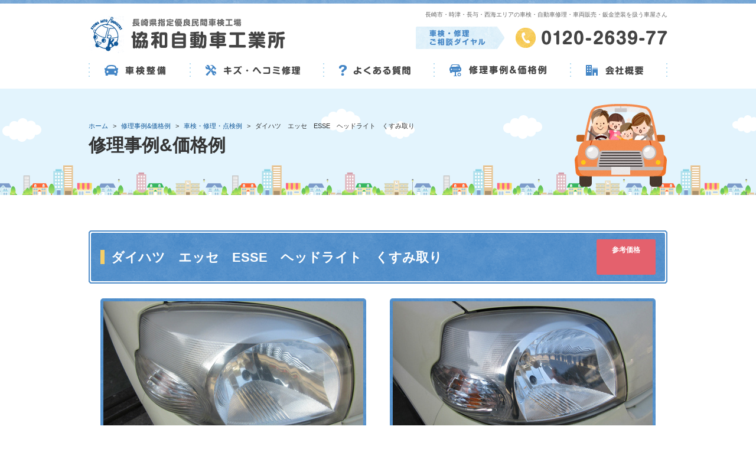

--- FILE ---
content_type: text/html; charset=UTF-8
request_url: http://www.nagasaki-kyouwa.com/gallery/1177/
body_size: 17536
content:
<!DOCTYPE html>
<html lang="ja">
<head>
<meta charset="utf-8">
<meta name="author" content="協和自動車工業所" />
<meta name="keywords" content="車検,鈑金塗装,長崎,自動車修理,中古車販売,協和自動車" />
<meta name="description" content="長崎市で60年 協和自動車工業所ではお客様のご要望に合わせた車検プランをご提供。スピード重視・コスト重視から車検を機会に愛車をしっかり整備したい方まで。車検がはじめての方・不慣れな方にも安心できる丁寧な説明をお約束します。" />
<meta property="og:image" content="http://www.nagasaki-kyouwa.com/cwp/wp-content/uploads/2017/02/sIMG_0328.jpg" />
<title>ダイハツ　エッセ　ESSE　ヘッドライト　くすみ取り | 車検でVポイントが貯まる! 相談できる車屋さん 協和自動車工業所</title>
<link rel="alternate" type="application/atom+xml" title="Recent Entries" href="http://www.nagasaki-kyouwa.com/feed/atom/" />
<link rel="stylesheet" type="text/css" href="//maxcdn.bootstrapcdn.com/font-awesome/4.2.0/css/font-awesome.min.css" />
<link rel="stylesheet" type="text/css" href="http://www.nagasaki-kyouwa.com/cwp/wp-content/themes/default/style.css" />
<link rel='dns-prefetch' href='//ajax.googleapis.com' />
<link rel='dns-prefetch' href='//s.w.org' />
<link rel='stylesheet' id='contact-form-7-css'  href='http://www.nagasaki-kyouwa.com/cwp/wp-content/plugins/contact-form-7/includes/css/styles.css?ver=4.4.2' type='text/css' media='all' />
<link rel='stylesheet' id='jquery-ui-theme-css'  href='http://ajax.googleapis.com/ajax/libs/jqueryui/1.11.4/themes/smoothness/jquery-ui.min.css?ver=1.11.4' type='text/css' media='all' />
<link rel='stylesheet' id='jquery-ui-timepicker-css'  href='http://www.nagasaki-kyouwa.com/cwp/wp-content/plugins/contact-form-7-datepicker/js/jquery-ui-timepicker/jquery-ui-timepicker-addon.min.css?ver=4.7.5' type='text/css' media='all' />
<script type='text/javascript' src='http://www.nagasaki-kyouwa.com/cwp/wp-includes/js/jquery/jquery.js?ver=1.12.4'></script>
<script type='text/javascript' src='http://www.nagasaki-kyouwa.com/cwp/wp-includes/js/jquery/jquery-migrate.min.js?ver=1.4.1'></script>
<link rel="canonical" href="http://www.nagasaki-kyouwa.com/gallery/1177/" />
<script>
  (function(i,s,o,g,r,a,m){i['GoogleAnalyticsObject']=r;i[r]=i[r]||function(){
  (i[r].q=i[r].q||[]).push(arguments)},i[r].l=1*new Date();a=s.createElement(o),
  m=s.getElementsByTagName(o)[0];a.async=1;a.src=g;m.parentNode.insertBefore(a,m)
  })(window,document,'script','https://www.google-analytics.com/analytics.js','ga');

  ga('create', 'UA-80106239-24', 'auto');
  ga('send', 'pageview');

</script>
<!-- Google tag (gtag.js) -->
<script async src="https://www.googletagmanager.com/gtag/js?id=G-SSK530HGKD"></script>
<script>
  window.dataLayer = window.dataLayer || [];
  function gtag(){dataLayer.push(arguments);}
  gtag('js', new Date());

  gtag('config', 'G-SSK530HGKD');
</script>
<script type="text/javascript" charset="utf-8" src="//maps.google.com/maps/api/js?key=AIzaSyAWlREKob_NuAITT9GeS-Y7QnRSX8Ke5e4"></script>
<script type="text/javascript" charset="utf-8" src="//ajaxzip3.github.io/ajaxzip3.js"></script>
<script type="text/javascript" charset="utf-8" src="/shadowbox/shadowbox.js"></script>
<script type="text/javascript" charset="utf-8" src="/js/common/jquery.easing.1.3.js"></script>
<script type="text/javascript" charset="utf-8" src="/js/common/jquery.matchHeight.js"></script>
<script type="text/javascript" charset="utf-8" src="/js/common/jquery.bxslider.js"></script>
<script type="text/javascript" charset="utf-8" src="/js/default/jquery.rollOver.js"></script>
<script type="text/javascript" charset="utf-8" src="/js/default/jquery.droppy.js"></script>
<script type="text/javascript" charset="utf-8" src="/js/default/jquery.mousewheel.js"></script>
<script type="text/javascript" charset="utf-8" src="/js/default/jquery.customScroll.js"></script>
<script type="text/javascript" charset="utf-8" src="/js/default/config.js.php"></script>
</head>
<body class="gallery-template-default single single-gallery postid-1177 template-type-gallery default">
		<div id="fb-root"></div>
		<script>
		(function(d, s, id) {
			var js, fjs = d.getElementsByTagName(s)[0];
			if (d.getElementById(id)) return;
			js = d.createElement(s); js.id = id;
			js.src = "//connect.facebook.net/ja_JP/sdk.js#xfbml=1&version=v2.5&appId=592969907455373";
			fjs.parentNode.insertBefore(js, fjs);
		}(document, 'script', 'facebook-jssdk'));
		</script>
<div id="container">
	<div id="container-inner">
		<header id="header">
			<div id="header-inner">
									<div class="site-description">長崎市・時津・長与・西海エリアの車検・自動車修理・車両販売・鈑金塗装を扱う車屋さん</div>
								<div class="header-logo"><a href="/"><img src="/images/common/site-logo.png" alt="車検でVポイントが貯まる! 相談できる車屋さん 協和自動車工業所" /></a></div>
				<div class="header-tel"><img src="/images/default/header-tel.png" alt="車検・修理ご相談ダイヤル：0120-2639-77" /></div>
				<nav class="gnav">
					<ul class="gnav-ul">
						<li><a href="/contents/category/maintenance/"><img src="/images/default/gnav01.png" alt="車検整備" /></a></li><!--
						--><li><a href="/contents/category/repair/"><img src="/images/default/gnav02.png" alt="キズ・ヘコミ修理" /></a></li><!--
						--><li><a href="/contents/category/qa/"><img src="/images/default/gnav03.png" alt="よくある質問" /></a></li><!--
						--><li><img src="/images/default/gnav04.png" alt="修理事例&価格例 " />
								<ul>
										<li class="cat-item cat-item-34"><a href="http://www.nagasaki-kyouwa.com/gallery/category/%e4%b8%ad%e5%8f%a4%e8%bb%8a%e3%83%bb%e6%96%b0%e8%bb%8a%e8%b2%a9%e5%a3%b2/" >中古車・新車販売</a>
</li>
	<li class="cat-item cat-item-33"><a href="http://www.nagasaki-kyouwa.com/gallery/category/%e3%81%9d%e3%81%ae%e4%bb%96/" >その他</a>
</li>
	<li class="cat-item cat-item-8"><a href="http://www.nagasaki-kyouwa.com/gallery/category/typical/" >鈑金・塗装例</a>
</li>
	<li class="cat-item cat-item-32"><a href="http://www.nagasaki-kyouwa.com/gallery/category/%e8%bb%8a%e6%a4%9c%e3%83%bb%e4%bf%ae%e7%90%86%e3%83%bb%e7%82%b9%e6%a4%9c%e4%be%8b/" >車検・修理・点検例</a>
</li>
								</ul>
							</li><!--
						--><li><a href="/contents/category/about/"><img src="/images/default/gnav05.png" alt="会社概要" /></a></li>
					</ul>
				</nav>
			</div>
		</header>

		
			<div class="page-title-area">
				<div class="page-title-area-inner"></div>
			</div>

		
		<div id="content">
			<div id="content-inner" class="clearfix">
				<div class="breadcrumb-wrapper"><ul class="breadcrumb" itemprop="breadcrumb"><li class="breadcrumb-item home" class="breadcrumb-item"><a href="http://www.nagasaki-kyouwa.com/" itemprop="url"><span>ホーム</span></a></li><li class="breadcrumb-item"><a href="http://www.nagasaki-kyouwa.com/gallery/" itemprop="url"><span>修理事例&amp;価格例</span></a></li><li class="breadcrumb-item"><a href="http://www.nagasaki-kyouwa.com/gallery/category/%e8%bb%8a%e6%a4%9c%e3%83%bb%e4%bf%ae%e7%90%86%e3%83%bb%e7%82%b9%e6%a4%9c%e4%be%8b/" itemprop="url"><span>車検・修理・点検例</span></a></li><li class="breadcrumb-item"><span>ダイハツ　エッセ　ESSE　ヘッドライト　くすみ取り</span></li></ul></div><div id="main">
	<div id="main-inner">

		<div class="page-title">修理事例&amp;価格例</div>
									
				<article id="post-1177">
					<h1 class="entry-title gallery-entry-title">
						ダイハツ　エッセ　ESSE　ヘッドライト　くすみ取り						<span class="price">
							参考価格<br />
													</div>
					</h1>
											<div class="gallery-ba-detail">
							<div class="gallery-ba-detail-inner">

								<div class="mainimages clearfix">
																			<div class="before">
											<a href="http://www.nagasaki-kyouwa.com/cwp/wp-content/uploads/2017/02/sIMG_0328.jpg" rel="shadowbox['group']"><img class="img-thumbnail" src="http://www.nagasaki-kyouwa.com/images/thumb/cwp/wp-content/uploads/2017/02/sIMG_0328-440x290-c.jpg" alt="ダイハツ　エッセ　ESSE　ヘッドライト　くすみ取り" title="" /></a>
											<p><img src="/images/default/gallery-before-txt.png" alt="施工前" /></p>
										</div>
																												<div class="after">
											<a href="http://www.nagasaki-kyouwa.com/cwp/wp-content/uploads/2017/02/sIMG_0331.jpg" rel="shadowbox['group']"><img class="img-thumbnail" src="http://www.nagasaki-kyouwa.com/images/thumb/cwp/wp-content/uploads/2017/02/sIMG_0331-440x290-c.jpg" alt="ダイハツ　エッセ　ESSE　ヘッドライト　くすみ取り" title="" /></a>
											<p><img src="/images/default/gallery-after-txt.png" alt="施工後" /></p>
										</div>
																	</div>

																	<div class="subimages">
										<h2><img src="/images/default/gallery-subimages-title.png" alt="施工写真" /></h2>
										<ul class="clearfix">
																																				<li data-mh="gallery-subimage"><a href="http://www.nagasaki-kyouwa.com/cwp/wp-content/uploads/2017/02/sIMG_0327_LI.jpg" class="ro-fade" rel="shadowbox['group']"><img src="http://www.nagasaki-kyouwa.com/images/thumb/cwp/wp-content/uploads/2017/02/sIMG_0327_LI-155x155-c.jpg" alt="ダイハツ　エッセ　ESSE　ヘッドライト　くすみ取り" title="" /></a></li>
																																																<li data-mh="gallery-subimage"><a href="http://www.nagasaki-kyouwa.com/cwp/wp-content/uploads/2017/02/sIMG_0334_LI.jpg" class="ro-fade" rel="shadowbox['group']"><img src="http://www.nagasaki-kyouwa.com/images/thumb/cwp/wp-content/uploads/2017/02/sIMG_0334_LI-155x155-c.jpg" alt="ダイハツ　エッセ　ESSE　ヘッドライト　くすみ取り" title="" /></a></li>
																																	</ul>
									</div>
															</div>
						</div>
										<div class="entry-content clearfix">
						<p>ご観覧ありがとうございます。協和自動車工業所です。今回車検にご入庫いただきましたお車のヘッドライトのくすみ取りを納車前にさせていただきました。施工前、施工後の写真を見ていただきますと施工前のヘッドライトは薄くもやがかかっています。専用の液体を使い磨いたヘッドライトが施工後の写真になります。ボンネットも納車準備をすると見違えるようにきれいになりました。できる範囲ではありますが細やかなサービスをさせていただきます。皆様のご来店お待ちしております。</p>					</div>
				</article>
					
	</div>
</div>							</div>
		</div>
		<!-- /#content -->

		<footer id="footer">
			<div id="footer-inner">
				<div class="pagetop-btn"><a href="#header" class="scroll"><img src="/images/default/pagetop-btn.png" alt="ページ上部へ" /></a></div>

				<div class="footer-map">
					<h3><span>長崎県長崎市鳴見町260番地5</span></h3>
					<div class="js-googlemap"></div>
				</div>

				<div class="footer-banner">
											<ul class="clearfix">
																								<li><a href="http://www.nagasaki-kyouwa.com/contents/category/kyowa-tr/"><img src="http://www.nagasaki-kyouwa.com/images/thumb/cwp/wp-content/uploads/2016/04/footer-banner01-290x80-c.png" alt="建築部門 有限会社 協和商事" /></a></li>
																																<li><a href="http://www.nagasaki-kyouwa.com/contents/category/biz/"><img src="http://www.nagasaki-kyouwa.com/images/thumb/cwp/wp-content/uploads/2016/04/footer-banner02-290x80-c.png" alt="事業用車両の車検承ります" /></a></li>
																																<li><a href="https://www.facebook.com/%E6%9C%89%E9%99%90%E4%BC%9A%E7%A4%BE%E5%8D%94%E5%92%8C%E5%95%86%E4%BA%8B%E5%8D%94%E5%92%8C%E8%87%AA%E5%8B%95%E8%BB%8A%E5%B7%A5%E6%A5%AD%E6%89%80-562586823943752/"><img src="http://www.nagasaki-kyouwa.com/images/thumb/cwp/wp-content/uploads/2016/04/footer-banner03-290x80-c.png" alt="facebook" /></a></li>
																																<li><a href="https://lin.ee/N9Xl9zi"><img src="http://www.nagasaki-kyouwa.com/images/thumb/cwp/wp-content/uploads/2016/04/ja-290x80-c.png" alt="LINE友だち追加" /></a></li>
																					</ul>
									</div>

				<div class="footer-bottom"><div class="footer-bottom-inner clearfix">
					<div class="footer-logo"><a href="/"><img src="/images/default/footer-logo.png" alt="協和自動車工業所" /></a></div>
					<div class="footer-about">
						<div class="footer-txt">九州運輸局長指定 指定自動車整備工場　指定番号 長-202<br />九州運輸局長認定 自動車分解整備認証工場　認証番号 3-872<br>
長崎県公安委員会 古物商許可番号 第921060000422 号</div>
						<div class="footer-copyright"><span class="alphanumeric">&copy;</span> 2026 協和自動車工業所 All Rights Reserved.</div>
					</div>
				</div></div>
			</div>
		</footer>

		<div id="site-ad">
			<div class="site-ad-inner">
				<ul class="clearfix">
					<li><img src="/images/default/site-ad01.png" alt="営業時間：AM8:30〜PM6:30 定休日：日曜・祝日・第2土曜日定休 電話番号：0120-2639-77 FAX番号：095-850-0717" /></li>
					<li class="last"><a href="/contents/category/contact/"><img src="/images/default/site-ad02.png" alt="Webお問い合わせ" /></a></li>
				</ul>
			</div>
		</div>

	</div>
</div>
<!-- /#container -->

		<script type="text/javascript" charset="utf-8" src="//b.st-hatena.com/js/bookmark_button.js"></script>
		<script type="text/javascript">window.___gcfg = {lang: 'ja'}; (function() { var po = document.createElement('script'); po.type = 'text/javascript'; po.async = true; po.src = 'https://apis.google.com/js/plusone.js'; var s = document.getElementsByTagName('script')[0]; s.parentNode.insertBefore(po, s); })();</script>
		<script type="text/javascript">!function(d,s,id){var js,fjs=d.getElementsByTagName(s)[0];if(!d.getElementById(id)){js=d.createElement(s);js.id=id;js.src="//platform.twitter.com/widgets.js";fjs.parentNode.insertBefore(js,fjs);}}(document,"script","twitter-wjs");</script>		<script type='text/javascript' src='http://www.nagasaki-kyouwa.com/cwp/wp-content/plugins/contact-form-7/includes/js/jquery.form.min.js?ver=3.51.0-2014.06.20'></script>
<script type='text/javascript'>
/* <![CDATA[ */
var _wpcf7 = {"loaderUrl":"http:\/\/www.nagasaki-kyouwa.com\/cwp\/wp-content\/plugins\/contact-form-7\/images\/ajax-loader.gif","recaptchaEmpty":"\u3042\u306a\u305f\u304c\u30ed\u30dc\u30c3\u30c8\u3067\u306f\u306a\u3044\u3053\u3068\u3092\u8a3c\u660e\u3057\u3066\u304f\u3060\u3055\u3044\u3002","sending":"\u9001\u4fe1\u4e2d ..."};
/* ]]> */
</script>
<script type='text/javascript' src='http://www.nagasaki-kyouwa.com/cwp/wp-content/plugins/contact-form-7/includes/js/scripts.js?ver=4.4.2'></script>
<script type='text/javascript' src='http://www.nagasaki-kyouwa.com/cwp/wp-includes/js/jquery/ui/core.min.js?ver=1.11.4'></script>
<script type='text/javascript' src='http://www.nagasaki-kyouwa.com/cwp/wp-includes/js/jquery/ui/datepicker.min.js?ver=1.11.4'></script>
<script type='text/javascript'>
jQuery(document).ready(function(jQuery){jQuery.datepicker.setDefaults({"closeText":"\u9589\u3058\u308b","currentText":"\u4eca\u65e5","monthNames":["1\u6708","2\u6708","3\u6708","4\u6708","5\u6708","6\u6708","7\u6708","8\u6708","9\u6708","10\u6708","11\u6708","12\u6708"],"monthNamesShort":["1\u6708","2\u6708","3\u6708","4\u6708","5\u6708","6\u6708","7\u6708","8\u6708","9\u6708","10\u6708","11\u6708","12\u6708"],"nextText":"\u6b21\u3078","prevText":"\u524d","dayNames":["\u65e5\u66dc\u65e5","\u6708\u66dc\u65e5","\u706b\u66dc\u65e5","\u6c34\u66dc\u65e5","\u6728\u66dc\u65e5","\u91d1\u66dc\u65e5","\u571f\u66dc\u65e5"],"dayNamesShort":["\u65e5","\u6708","\u706b","\u6c34","\u6728","\u91d1","\u571f"],"dayNamesMin":["\u65e5","\u6708","\u706b","\u6c34","\u6728","\u91d1","\u571f"],"dateFormat":"yy\u5e74mm\u6708d\u65e5","firstDay":0,"isRTL":false});});
</script>
<script type='text/javascript' src='http://ajax.googleapis.com/ajax/libs/jqueryui/1.11.4/i18n/datepicker-ja.min.js?ver=1.11.4'></script>
<script type='text/javascript' src='http://www.nagasaki-kyouwa.com/cwp/wp-content/plugins/contact-form-7-datepicker/js/jquery-ui-timepicker/jquery-ui-timepicker-addon.min.js?ver=4.7.5'></script>
<script type='text/javascript' src='http://www.nagasaki-kyouwa.com/cwp/wp-content/plugins/contact-form-7-datepicker/js/jquery-ui-timepicker/i18n/jquery-ui-timepicker-ja.js?ver=4.7.5'></script>
<script type='text/javascript' src='http://www.nagasaki-kyouwa.com/cwp/wp-includes/js/jquery/ui/widget.min.js?ver=1.11.4'></script>
<script type='text/javascript' src='http://www.nagasaki-kyouwa.com/cwp/wp-includes/js/jquery/ui/mouse.min.js?ver=1.11.4'></script>
<script type='text/javascript' src='http://www.nagasaki-kyouwa.com/cwp/wp-includes/js/jquery/ui/slider.min.js?ver=1.11.4'></script>
<script type='text/javascript' src='http://www.nagasaki-kyouwa.com/cwp/wp-includes/js/jquery/ui/button.min.js?ver=1.11.4'></script>
<script type='text/javascript' src='http://www.nagasaki-kyouwa.com/cwp/wp-content/plugins/contact-form-7-datepicker/js/jquery-ui-sliderAccess.js?ver=4.7.5'></script>

</body>
</html>

--- FILE ---
content_type: text/css
request_url: http://www.nagasaki-kyouwa.com/cwp/wp-content/themes/default/style.css
body_size: 405
content:
/*
Theme Name: default
Theme URI: http://www.nagasaki-kyouwa.com/
Description: default
Author: nagasaki-kyouwa.com
Author URI: http://www.nagasaki-kyouwa.com/
Version: 1.0
*/

@charset "utf-8";

@import "/shadowbox/shadowbox.css";
@import "/css/common/bootstrap.css";
@import "/css/common/reset.css";
@import "/css/common/utilities.css";
@import "/css/default/theme.css";
@import "/css/default/extra.css";

--- FILE ---
content_type: text/css
request_url: http://www.nagasaki-kyouwa.com/css/common/reset.css
body_size: 477
content:
@charset "utf-8";

/* ////////////////////////////////////////////
 *                 Reset
 * //////////////////////////////////////////// */

@import url('https://fonts.googleapis.com/css?family=Open+Sans:600,700,800');

/* Reset
------------------------------------------*/
a,
input{
	outline: none;
}

p{
	margin: 0;
}

ul, ol{
	margin: 0;
	padding: 0;
}
li{
	list-style: none;
}

h1, h2, h3, h4, h5, h6{
	margin: 0;
	padding: 0;
	font-size: 100%;
	line-height: inherit;
}


--- FILE ---
content_type: text/css
request_url: http://www.nagasaki-kyouwa.com/css/default/theme.css
body_size: 16808
content:
@charset "utf-8";

/* ////////////////////////////////////////////
 *                 base & layout
 * //////////////////////////////////////////// */

/* Typography
------------------------------------------*/
body{
	font-size: 13px;
	line-height: 1.6;
	font-family: "メイリオ" ,"Meiryo", "ヒラギノ角ゴ Pro W3", "Hiragino Kaku Gothic Pro", "ＭＳ Ｐゴシック", "MS PGothic", sans-serif;
	/*font-family: "Avenir", "Open Sans", "Helvetica Neue", "Helvetica", "Arial", "Verdana", "Roboto", "游ゴシック", "Yu Gothic", "游ゴシック体", "YuGothic", "ヒラギノ角ゴ Pro W3", "Hiragino Kaku Gothic Pro", "Meiryo UI", "メイリオ", "Meiryo", "ＭＳ Ｐゴシック", "MS PGothic", sans-serif;*/
}
a{
	color: #115899;
	text-decoration: none;
}
a:hover{
	color: #115899;
	text-decoration: underline;
}
/* use hover animation */
/*
a, a:hover{
	-webkit-transition: 0.3s ease-in-out;
	   -moz-transition: 0.3s ease-in-out;
		 -o-transition: 0.3s ease-in-out;
			transition: 0.3s ease-in-out;
}
*/


/* Layout
------------------------------------------*/
body{
	padding-bottom: 66px;
	min-width: 980px;
	text-align: center;
	color: #333;
	background: #fff;
}
body.home{
}
#container{
	overflow: hidden;
}
#content-inner{
	margin: 0 auto;
	padding: 0 0 80px 0;
	width: 980px;
}
body.home #content-inner{
	width: auto;
}
#main{
	text-align: left;
}
#main article{
	margin: 0 0 20px 0;
}
#main .entry-content{
	padding: 0 10px 25px 10px;
	line-height: 2;
}



/* header
------------------------------------------*/
#header{
	margin-bottom: 20px;
	background: url(/images/default/header-bg.png) repeat-x center 0;
}
#header-inner{
	position: relative;
	margin: 0 auto;
	width: 980px;
	height: 130px;
	z-index: 1000;
}

.site-description{
	position: absolute;
	top: 17px;
	right: 0;
	color: #666;
	font-size: 10px;
}
.header-logo{
	position: absolute;
	top: 27px;
	left: 0;
}
.header-tel{
	position: absolute;
	top: 45px;
	right: 0;
}

.gnav{
	position: absolute;
	bottom: 0;
	left: 0;
}

/* droppy */
.gnav-ul { position: relative; text-align: left; zoom: 1; }
.gnav-ul li { float: left; display: block; position: relative; z-index: 1000; }
.gnav-ul ul { display: none; position: absolute; top: 43px; left: 0; width: 100%; background: rgba(68,134,198,.9); }
.gnav-ul ul li { float: none; }
.gnav-ul ul li a { display: block; padding: 5px 10px; color: #fff; font-size: 11px; zoom: 1; }
.gnav-ul ul li a:hover { text-decoration: none; background: #3d76ba; }
.gnav-ul ul ul { top: 0; left: 100%; width: 100%; }
.gnav-ul a, .gnav-ul img{ display: block; }



/* mainimage
------------------------------------------*/
#mainimage{
	overflow: hidden;
	background: #eef3f9;
}
#mainimage-inner{
	margin: 0 auto;
	width: 980px;
}
.mainimage-body{
	margin:0 -310px;
}



/* main
------------------------------------------*/
.main-news{
	padding: 10px 0 20px;
	background: url(/images/default/bg.png) repeat center 0;
}
.main-news h2{
	margin-bottom: 10px;
	text-align: center;
}
.main-news-inner{
	margin: 0 auto;
	padding: 10px;
	width: 920px;
	background: #fff;
	border-radius: 4px;
}
.main-news ul{
	overflow: hidden;
	height: 60px;
}
.main-news li{
	overflow: hidden;
	height: 100%;
	padding: 0 10px;
}
.main-news li .image{
	float: left;
	margin-right: 15px;
}
.main-news li h3{
	overflow: hidden;
	margin-bottom: 4px;
	font-size: 15px;
	font-weight: bold;
	line-height: 1.2;
	white-space: nowrap;
}
.main-news li p{
	font-size: 12px;
	line-height: 1.5;
}
.main-news .bx-wrapper { position: relative; }
.main-news .bx-viewport { overflow: hidden; }
.main-news .bx-prev,
.main-news .bx-next{
	overflow: hidden;
	position: absolute;
	top: 15px;
	width: 15px;
	height: 30px;
	text-indent: 100%;
	white-space: nowrap;
	-moz-transition: opacity 0.3s ease;
	-webkit-transition: opacity 0.3s ease;
	transition: opacity 0.3s ease;
}
.main-news .bx-prev:hover,
.main-news .bx-next:hover{
	opacity: 0.7;
}
.main-news .bx-prev{ left: -51px; background: url(/images/default/main-news-prev.png) no-repeat 0 0; }
.main-news .bx-next{ right: -51px; background: url(/images/default/main-news-next.png) no-repeat 0 0; }

.main-faq{
	margin: 0 auto;
	padding: 60px 0 80px;
	width: 980px;
}
.main-faq h2{
	text-align: center;
}
.main-faq-inner{
	position: relative;
	padding: 55px 0 0 50px;
	height: 530px;
	background: url(/images/default/main-faq-bg.png) no-repeat 0 0;
}
.main-faq-img{
	position: absolute;
	bottom: 11px;
	right: -30px;
}

.main-point{
	background: url(/images/default/main-point-bg01.png) repeat center 0;
}
.main-point-inner{
	margin: 0 auto;
	padding: 75px 0 30px;
	width: 980px;
	background: url(/images/default/main-point-bg02.png) no-repeat center 0;
}
.main-point ul{
	margin-right: -25px;
}
.main-point ul li{
	position: relative;
	float: left;
	margin: 0 25px 36px 0;
	width: 310px;
	background: #fff;
	border-radius: 9px;
	-webkit-box-shadow: 0 6px 0 #d3e1eb;
	box-shadow: 0 6px 0 #d3e1eb;
}
.main-point ul li .image{
	overflow: hidden;
	border-radius: 9px 9px 0 0;
}
.main-point ul li .icon{
	position: absolute;
	top: -10px;
	left: -10px;
}
.main-point-body{
	padding: 20px 15px 15px;
}
.main-point-body h3{
	margin-bottom: 13px;
}
.main-point-body p{
	font-size: 12px;
}

.main-banner{
	margin: 0 auto;
	padding: 80px 0 70px;
	width: 980px;
}
.main-banner h2{
	margin-bottom: 35px;
	text-align: center;
}
.main-banner ul{
	margin-right: -20px;
}
.main-banner ul li{
	position: relative;
	float: left;
	margin-right: 20px;
	width: 230px;
}
.main-banner ul li a{
	-moz-transition: opacity 0.3s ease;
	-webkit-transition: opacity 0.3s ease;
	transition: opacity 0.3s ease;
}
.main-banner ul li a:hover{
	opacity: 0.7;
}
.main-banner ul li .txt{
	position: absolute;
	bottom: 68px;
	right: 52px;
	height: 37px;
	color: #e4606c;
	font-family: 'Open Sans', sans-serif;
	font-size: 30px;
	font-weight: 700;
	text-align: right;
	line-height: 37px;
}
.main-banner ul li .txt .unit{
	margin-right: 5px;
	font-size: 25px;
}

.main-service{
	background: url(/images/default/main-service-bg01.png) repeat center 0;
}
.main-service-inner{
	margin: 0 auto;
	padding: 50px 0 75px;
	width: 980px;
	background: url(/images/default/main-service-bg02.png) no-repeat center 0;
}
.main-service h2{
	margin-bottom: 35px;
	text-align: center;
}
.main-service ul{
	margin-right: -20px;
}
.main-service ul li{
	float: left;
	margin-right: 20px;
	padding: 25px 20px 20px;
	width: 480px;
	background: #fff;
	border-radius: 10px;
	-webkit-box-shadow: 0 6px 0 #d4d4d4;
	box-shadow: 0 6px 0 #d4d4d4;
}
.main-service ul li h3{
	margin-bottom: 15px;
}
.main-service-body{
	padding: 13px 15px;
	line-height: 1.4;
	background: #fcf7ea;
	border-radius: 4px;
}
.main-service-body p{
	margin-bottom: 10px;
}
.main-service-body :last-child{
	margin-bottom: 0;
}

.main-contact{
	margin-bottom: 65px;
	color: #fff;
	background: url(/images/default/bg.png) repeat center 0;
}
.main-contact-inner{
	margin: 0 auto;
	padding: 60px 20px;
	width: 980px;
}
.main-contact h2{
	margin-bottom: 20px;
}
.main-contact p{
	margin-bottom: 20px;
	font-size: 16px;
	line-height: 1.5;
}
.main-contact-body{
	position: relative;
	margin: 0 -20px;
	padding: 23px 0 20px 30px;
	background: #fff;
	border-radius: 10px;
	-webkit-box-shadow: 0 5px 0 #e7f0f3;
	box-shadow: 0 5px 0 #e7f0f3;
}
.main-contact ul li{
	float: left;
	margin-right: 30px;
}
.main-contact-img{
	position: absolute;
	top: -258px;
	right: 12px;
}

.main-gallery{
	margin: 0 auto;
	width: 980px;
}
.main-gallery h2{
	margin-bottom: 35px;
	text-align: center;
}
.main-gallery-inner{
	padding: 0 15px;
}
.main-gallery ul{
	margin-right: -25px;
}
.main-gallery ul li{
	float: left;
	display: inline;
	margin-right: 25px;
	width: 300px;
}
.main-gallery ul li .image{
	margin-bottom: 15px;
	height: 200px;
}
.main-gallery ul li .image img{
}
.main-gallery ul li .detail .price{
	float: left;
	margin-right: 10px;
	padding-top: 8px;
	width: 90px;
	height: 46px;
	color: #fff;
	font-size: 12px;
	text-align: center;
	line-height: 1.3;
	background: #e4616d;
	border-radius: 4px;
}
.main-gallery ul li .detail .price strong{
	font-size: 14px;
}
.main-gallery ul li .detail h3{
	overflow: hidden;
	padding-top: 5px;
	font-size: 14px;
	line-height: 1.4;
}
.main-gallery ul li .detail h3 a{
	color: inherit;
}
.main-gallery .bx-wrapper{
	position: relative;
	max-width: none !important;
}
.main-gallery .bx-viewport{
	overflow: hidden;
}
.main-gallery .bx-prev, .main-gallery .bx-next{
	overflow: hidden;
	position: absolute;
	top: 77px;
	width: 25px;
	height: 46px;
	text-indent: 100%;
	white-space: nowrap;
	-moz-transition: opacity 0.3s ease;
	-webkit-transition: opacity 0.3s ease;
	transition: opacity 0.3s ease;
}
.main-gallery .bx-prev:hover, .main-gallery .bx-next:hover{
	opacity: 0.7;
}
.main-gallery .bx-prev{
	left: -44px;
	background: url(/images/default/main-gallery-prev.png) no-repeat 0 0;
}
.main-gallery .bx-next{
	right: -44px;
	background: url(/images/default/main-gallery-next.png) no-repeat 0 0;
}



/* sidebar
------------------------------------------*/
#sidebar{
	float: left;
	width: 220px;
	text-align: left;
}
.side-nav{
	margin: 0 0 20px 0;
}
.side-nav li a{
}
.side-nav-inner > ul > li > a{
	display: block;
	padding: 5px 5px 5px 20px;
	font-size: 13px;
	background: url(/images/default/side-nav-btn-bg.png) no-repeat 3px 50%;
	border-bottom: 1px dashed rgba(185,185,185,0.5);
}
.side-nav-inner > ul > li > ul{
	padding: 10px;
}
.side-nav-inner > ul > li > ul > li > a{
	display: block;
	padding: 2px;
	font-size: 12px;
}
.side-about{
	margin: 20px 0;
	padding: 10px;
	color: #fff;
	font-size: 11px;
	background: #222;
}



/* footer
------------------------------------------*/
#footer{
}
#footer-inner{
}

.pagetop-btn{
	position: fixed;
	bottom: 106px;
	right: 40px;
	z-index: 1000;
	display: none;
}

.footer-map h3{
	padding: 13px 0;
	background: #ecf3f9;
}
.footer-map h3 span{
	display: inline-block;
	padding-left: 30px;
	height: 20px;
	color: #4486c6;
	font-size: 14px;
	line-height: 20px;
	background: url(/images/default/footer-map-title-bg.png) no-repeat 0 center;
}
.footer-map .js-googlemap{
	height: 400px;
	background: #e5e3df;
}

.footer-banner{
	margin: 0 auto;
	padding: 30px 0;
	width: 900px;
}
.footer-banner ul{
	margin-right: -15px;
}
.footer-banner ul li{
	float: left;
	margin-right: 15px;
	width: 290px;
}
.footer-banner .bx-wrapper{
	position: relative;
	max-width: none !important;
}
.footer-banner .bx-viewport{
	overflow: hidden;
}
.footer-banner .bx-prev, .footer-banner .bx-next{
	overflow: hidden;
	position: absolute;
	top: 28px;
	width: 25px;
	height: 25px;
	text-indent: 100%;
	white-space: nowrap;
	-moz-transition: opacity 0.3s ease;
	-webkit-transition: opacity 0.3s ease;
	transition: opacity 0.3s ease;
}
.footer-banner .bx-prev:hover, .footer-banner .bx-next:hover{
	opacity: 0.7;
}
.footer-banner .bx-prev{
	left: -40px;
	background: url(/images/default/footer-banner-prev.png) no-repeat 0 0;
}
.footer-banner .bx-next{
	right: -40px;
	background: url(/images/default/footer-banner-next.png) no-repeat 0 0;
}

.footer-bottom{
	background: #eee;
}
.footer-bottom-inner{
	margin: 0 auto;
	padding: 40px 0 35px;
	width: 980px;
}
.footer-logo{
	float: left;
}
.footer-about{
	float: right;
	padding-top: 7px;
	line-height: 1.4;
	text-align: right;
}
.footer-txt{
	margin-bottom: 15px;
	color: #444;
	font-size: 12px;
}
.footer-copyright{
	color: #888;
	font-size: 11px;
}



/* site-ad
------------------------------------------*/
#site-ad{
	position: fixed;
	bottom: -66px;
	left: 0;
	width: 100%;
	text-align: left;
	background: url(/images/default/bg.png) repeat center 0;
}
.site-ad-inner{
	position: relative;
	margin: 0 auto;
	height: 66px;
	width: 980px;
}
#site-ad ul{
	padding-top: 14px;
}
#site-ad ul li{
	float: left;
}
#site-ad ul li.last{
	float: right;
}



/* Lower
------------------------------------------*/
/* heading */
.page-title-area{
	margin-bottom: 60px;
	text-align: left;
	background: url(/images/default/page-title-area-bg.png) no-repeat center 0;
}
.page-title-area-inner{
	margin: 0 auto;
	padding-top: 55px;
	width: 980px;
	height: 180px;
}

.page-title{
	font-size: 30px;
	font-weight: bold;
	display: none;
}
.entry-title{
	margin: 0 0 25px 0;
	padding: 0 0 0 38px;
	height: 90px;
	color: #fff;
	font-size: 22px;
	font-weight: bold;
	line-height: 91px;
	background: url(/images/default/entry-title-bg.png) no-repeat 0 0;
}
.entry-title a{
	color: #fff;
}
.entry-content h3{
	margin: 2em 0 1.2em 0;
	padding: 0 0 7px 20px;
	font-size: 19px;
	font-weight: bold;
	background: url(/images/default/entry-h3-bg.png) no-repeat 0 bottom;
}
.entry-content h4{
	margin: 1.4em 0 0.8em 0;
	padding: 0 0 0 10px;
	font-size: 16px;
	font-weight: bold;
	line-height: 1.6;
	border-left: 5px solid #4486c6;
}
.entry-content h5{
	margin: 1.4em 0 0.8em 0;
	font-size: 15px;
	font-weight: bold;
	border-bottom: 1px dashed #bbb;
}



/* Breadcrumb
------------------------------------------*/
.breadcrumb-wrapper{
	display: none;
}
.breadcrumb{
	margin: 0;
	padding: 0;
	background: none;
	font-size: 11px;
}
.breadcrumb-item + .breadcrumb-item:before{
	content: '>';
	color: inherit;
}
/*.breadcrumb-item.home:before{
	padding: 0 2px 0 4px;
	content: '\f015';
	font-weight: normal;
	font-size: 11px;
	font-family: 'FontAwesome';
	line-height: 1;
	-webkit-font-smoothing: antialiased;
	-moz-osx-font-smoothing: grayscale;
}
*/



/* Blog Nav
------------------------------------------*/
.blog-nav-area{
	margin: 80px auto 0;
	padding: 20px 10px;
	width: 980px;
	text-align: left;
	background: #f5f5f5;
}
.blog-nav{
	float: left;
	width: 25%;
	padding: 0 10px;
}



/* Nav
------------------------------------------*/
.common-nav{
}
.common-nav h2{
	margin-bottom: 10px;
	font-weight: bold;
	border-bottom: 1px solid #ccc;
}
.common-nav li{
	padding: 6px 5px;
	line-height: 1.4;
	border-bottom: 1px dashed rgba(186,186,186,0.5);
}
.common-nav li a{
	color: inherit;
	font-size: 12px;
}
.common-nav .scroll-area,
.common-nav .scroll-area .cs-bar,
.common-nav .scroll-area .cs-bar-inner{
	height: 165px;
}
.common-nav .scroll-area{
	position: relative;
	overflow: hidden;
}
.common-nav .scroll-area .cs-content{
	padding: 0 15px 0 0;
}
.common-nav .scroll-area .cs-bar{
	position: absolute;
	top: 0;
	right: 0;
	width: 4px;
	background: #ddd;
}
.common-nav .scroll-area .cs-bar-inner{
	position: absolute;
	top: 0;
	right: 0;
	width: 4px;
}
.common-nav .scroll-area .cs-drag{
	background: #c7daee;
}



/* Gallery
------------------------------------------*/
/* archive */
.gallery-list{
	padding: 0 10px;
	overflow: hidden;
}
.gallery-list ul{
	margin-right: -20px;
}
.gallery-list ul li{
	float: left;
	margin: 0 20px 30px 0;
	width: 225px;
}
.gallery-list ul li .image{
	margin-bottom: 10px;
	height: 225px;
}
.gallery-list ul li .image img{
}
.gallery-list ul li .detail .price{
	float: left;
	margin-right: 10px;
	padding-top: 8px;
	width: 70px;
	height: 46px;
	color: #fff;
	font-size: 12px;
	text-align: center;
	line-height: 1.3;
	background: #e4616d;
	border-radius: 4px;
}
.gallery-list ul li .detail .price strong{
	font-size: 13px;
}
.gallery-list ul li .detail h2{
	overflow: hidden;
	padding-top: 6px;
	line-height: 1.4;
}
.gallery-list ul li .detail h2 a{
	color: inherit;
}

/* single */
.gallery-entry-title{
	position: relative;
	background-image: url(/images/default/entry-gallery-title-bg.png);
}
.gallery-entry-title .price{
	position: absolute;
	top: 15px;
	right: 20px;
	padding-top: 11px;
	width: 100px;
	height: 60px;
	color: #fff;
	font-size: 12px;
	text-align: center;
	line-height: 1.3;
	background: #e4616d;
	border-radius: 3px;
}
.gallery-entry-title .price strong{
	font-size: 19px;
}

.gallery-detail{
	padding: 0 15px 15px 15px;
}
.gallery-detail .subimages li{
	padding: 0 5px 10px;
}

/* before-after */
.gallery-ba-detail{
}
.gallery-ba-detail .mainimages{
	margin: 0 20px 30px;
}
.gallery-ba-detail .mainimages .before,
.gallery-ba-detail .mainimages .after{
	width: 450px;
	text-align: center;
}
.gallery-ba-detail .mainimages .before p,
.gallery-ba-detail .mainimages .after p{
	padding-top: 10px;
}
.gallery-ba-detail .mainimages .before{
	float: left;
}
.gallery-ba-detail .mainimages .after{
	float: right;
}

.gallery-ba-detail .subimages{
	margin-bottom: 30px;
}
.gallery-ba-detail .subimages h2{
	margin-bottom: 20px;
}
.gallery-ba-detail .subimages ul{
	padding-left: 10px;
}
.gallery-ba-detail .subimages ul li{
	float: left;
	margin-right: 10px;
	width: 151px;
}



/* Colors
------------------------------------------*/
/* btns */
.btn-primary,
.btn-primary:hover,
.btn-primary:active{
	border-color: rgba(127,127,127,0.95);
	background-color: rgba(128,128,128,0.95);
	color: #fff;
}
.btn-outline-primary,
.btn-outline-primary:hover,
.btn-outline-primary:active{
	border-color: rgba(127,127,127,0.95);
	background-color: #fff;
	color: rgba(128,128,128,0.95);
}


--- FILE ---
content_type: text/css
request_url: http://www.nagasaki-kyouwa.com/css/default/extra.css
body_size: 2796
content:
@charset "utf-8";

.table_decoration01{
	margin: 0;
	padding: 0;
	width: 100%;
	border-collapse: collapse;
	border-spacing: 0;
	table-layout: fixed;
}
.table_decoration01 th{
	padding: 12px;
	text-align: center;
	background: #ecf3f9;
	border: 1px solid #ccc;
}
.table_decoration01 thead th{
	font-weight: bold;
	background-color: #dae8f3;
}
.table_decoration01 td{
	padding: 12px;
	vertical-align: middle;
	background: #fff;
	border: #ccc 1px solid;
}
.table_decoration02{
}
.table_decoration02 .odd{
	background: #fafafa;
}
.table_decoration02 th{
	padding: 5px;
	text-align: left;
	vertical-align: top;
	border-bottom: #ddd 1px dashed;
}
.table_decoration02 td{
	padding: 5px;
	vertical-align: top;
	border-left: #ddd 1px dashed;
	border-bottom: #ddd 1px dashed;
}
.table_decoration03{
	font-size: 1.2em;
	line-height: 1.4em;
}
.table_decoration03 th{
	padding: 5px;
	width: 30%;
	text-align: left;
	vertical-align: top;
	border: #ced2e0 1px dotted;
}
.table_decoration03 td{
	padding: 5px;
	vertical-align: top;
	text-align: left;
	border: #ced2e0 1px dotted;
}
.table_decoration03 .table_nopoint{
	background-color: #f7f8ff;
}

.table_decoration03 .table_point{
	background-color: #fffeea;
}

.table_decoration03 .table_sale{
	background-color: #f8e7ea;
}




.table_decoration04 {
	border-top: #ddd 1px solid;
	border-left: #ddd 1px solid;
	border-right: #ddd 1px solid;
}
.table_decoration04 th {
	width: 20%;
	padding: 5px;
	text-align: left;
	background-color: #fafafa;
	border-top: #ddd 1px solid;
	border-left: #ddd 1px solid;
	border-bottom: #ddd 1px solid;
	vertical-align: top;
}
.table_decoration04 td{
	padding: 5px;
	text-align: left;
	vertical-align: top;
	border-bottom: #ddd 1px solid;
}

/* 20161123 added by Fabo */
body.template-type-contents.default strong{
	color: #e45f6c;
}

.contents-borderbox{
	margin-bottom: 20px;
	padding: 17px;
	border: #f7cf66 3px solid;
	border-radius: 4px;
}
.contents-borderbox :first-child{
	margin-top: 0;
}
.contents-borderbox :last-child{
	margin-bottom: 0;
}

.contents-colorbox{
	margin-bottom: 20px;
	padding: 18px;
	background: #edf4fa;
	border-radius: 4px;
}
.contents-colorbox :first-child{
	margin-top: 0;
}
.contents-colorbox :last-child{
	margin-bottom: 0;
}

.list-check li{
	position: relative;
	margin: 0 0 10px 0 !important;
	padding-left: 25px;
	list-style: none !important;
	line-height: 1.4;
}
.contents-colorbox .list-check li{
	margin-left: 0 !important;
}
.list-check li:before{
	content: "\f00c";
	position: absolute;
	top: 0;
	left: 0;
	color: #f7cf66;
	font-family: "FontAwesome";
	font-size: 123.1%;
	line-height: 1.2;
}

/* お問い合わせ */
.form-content .row{
	margin: 0;
}


/*暫定公開の為、トップページTポイントまわりの表記非表示 20161212猪瀬*
.main-service {
	display: none;
}
/

--- FILE ---
content_type: text/plain
request_url: https://www.google-analytics.com/j/collect?v=1&_v=j102&a=45623190&t=pageview&_s=1&dl=http%3A%2F%2Fwww.nagasaki-kyouwa.com%2Fgallery%2F1177%2F&ul=en-us%40posix&dt=%E3%83%80%E3%82%A4%E3%83%8F%E3%83%84%E3%80%80%E3%82%A8%E3%83%83%E3%82%BB%E3%80%80ESSE%E3%80%80%E3%83%98%E3%83%83%E3%83%89%E3%83%A9%E3%82%A4%E3%83%88%E3%80%80%E3%81%8F%E3%81%99%E3%81%BF%E5%8F%96%E3%82%8A%20%7C%20%E8%BB%8A%E6%A4%9C%E3%81%A7V%E3%83%9D%E3%82%A4%E3%83%B3%E3%83%88%E3%81%8C%E8%B2%AF%E3%81%BE%E3%82%8B!%20%E7%9B%B8%E8%AB%87%E3%81%A7%E3%81%8D%E3%82%8B%E8%BB%8A%E5%B1%8B%E3%81%95%E3%82%93%20%E5%8D%94%E5%92%8C%E8%87%AA%E5%8B%95%E8%BB%8A%E5%B7%A5%E6%A5%AD%E6%89%80&sr=1280x720&vp=1280x720&_u=IEBAAEABAAAAACAAI~&jid=1882774803&gjid=185624307&cid=987258643.1768678520&tid=UA-80106239-24&_gid=1934453725.1768678520&_r=1&_slc=1&z=1725838825
body_size: -451
content:
2,cG-5SC7PJ6HN2

--- FILE ---
content_type: text/javascript
request_url: http://www.nagasaki-kyouwa.com/js/default/config.js.php
body_size: 6924
content:
/*
 * Copyright (c) DESIGN inc. All Rights Reserved.
 * http://www.design-inc.jp/
 *
 */

jQuery(function($){
	// formで郵便番号から住所を自動出力する
	$('#zip2').keyup(function(event){
		AjaxZip3.zip2addr('zip1',this,'pref','addr1','addr2');
	});

	// liとtrの奇数・偶数・最初・最後にクラス付与（odd, even, first, last）
	$('li:nth-child(odd), tr:nth-child(odd)').addClass('odd');
	$('li:nth-child(even), tr:nth-child(even)').addClass('even');
	$('li:first-child, tr:first-child').addClass('first');
	$('li:last-child, tr:last-child').addClass('last');

	// ページ内スクロール
	$('a.scroll').click(function(){
		$('html,body').animate({scrollTop: $($(this).attr('href')).offset().top }, {'duration': 400, 'easing': 'easeOutCubic', 'queue': false});
		return false;
	});

	// 外部リンクに「target="_blank"」付与（クラス「a.noblank以外」）
	$('a[href^=http]').not('[href*="'+location.hostname+'"]').not('a.noblank').attr('target', '_blank');

	// jquery.rollOver.js
	$.fn.rollOver({
		selectorFade: 'a img, input[type="image"], button img',
		selectorExclude: '.no-fade img',
		animateTime: 300,
		fadeOpacity: 0.7,
		easing: 'easeOutCubic'
	});

	// 画像にリンクした場合、lightboxで開く
	$('a[href$="jpg"], a[href$="jpeg"], a[href$="JPG"], a[href$="JPEG"], a[href$="png"], a[href$="gif"]').not('[rel^="shadowbox"]').attr('rel', 'shadowbox');

	// jquery.droppy.js
	$('.gnav-ul').droppy();

	// パンクズ
	$('.breadcrumb-wrapper').prependTo('.page-title-area-inner').show();
	$('.page-title').appendTo('.page-title-area-inner').show();

	// jquery.bxslider.js
	//	$('.slideshow-main ul').bxSlider({
	//		// general
	//		mode: 'fade',                               // animationの種類 fade, horizontal, vertical
	//		infiniteLoop: , // 無限ループ true: する, false: しない
	//		speed: ,               // animationのスピード
	//		auto: ,                 // 自動スライド true: する, false: しない
	//		pause: ,               // 停止する時間（自動スライド時）
	//		// pager
	//		pager: true,                                // pagerを使用するか true: する, false: しない
	//		pagerCustom: '.slideshow-pager ul',         // pagerのセレクタ
	//		// control
	//		controls: true,                             // 戻る進むボタンを使用するか true: 使用する, false 使用しない
	//		prevSelector: '.slideshow-prev',            // 戻るボタンのセレクタ
	//		nextSelector: '.slideshow-next',            // 進むボタンのセレクタ
	//		prevText: '<img src="/images/default/slideshow-prev.png" alt="前へ" />', // 戻るボタンのhtml
	//		nextText: '<img src="/images/default/slideshow-next.png" alt="次へ" />', // 進むボタンのhtml
	//	});

	// jquery.customScroll.js
	$('.scroll-area').customScroll({
		animateTime: 300,
		easing: 'easeOutCubic',
		scrollTimes: 100
	});

	// ニュース スライダー
	var news = $('.main-news ul').bxSlider({
		auto: true,
		autoHover: true,
		pause: 8000,
		speed: 2500,
		useCSS: false,
		easing: 'easeInOutExpo',
		pager: false,
		prevText: '<',
		nextText: '>',
		onSlideAfter: function(){
			news.startAuto();
		}
	});

	// ギャラリー カルーセル
	var gallery = $('.main-gallery ul').bxSlider({
		auto: true,
		autoHover: true,
		pause: 2500,
		speed: 2000,
		useCSS: false,
		easing: 'easeInOutExpo',
		pager: false,
		minSlides: 3,
		maxSlides: 3,
		slideWidth: 300,
		slideMargin: 25,
		moveSlides: 1,
		prevText: '<',
		nextText: '>',
		onSlideAfter: function(){
			gallery.startAuto();
		}
	});

	// バナー カルーセル
	var banner = $('.footer-banner ul').bxSlider({
		auto: true,
		autoHover: true,
		pause: 2500,
		speed: 2000,
		useCSS: false,
		easing: 'easeInOutExpo',
		pager: false,
		minSlides: 3,
		maxSlides: 3,
		slideWidth: 290,
		slideMargin: 15,
		moveSlides: 1,
		prevText: '<',
		nextText: '>',
		onSlideAfter: function(){
			banner.startAuto();
		}
	});

	// 下部追従 コンタクト
	$(window).on('load scroll resize', function() {
		if ($(this).scrollTop() > 300) {
			$('#site-ad').animate({'bottom': 0}, {'duration': 300, 'easing': 'easeOutCubic', 'queue': false});
		} else if ($(this).scrollTop() < 500) {
			$('#site-ad').animate({'bottom': '-66px'}, {'duration': 300, 'easing': 'easeOutCubic', 'queue': false});
		}
	});

	// ページトップ
	$(window).scroll(function() {
		if ($(this).scrollTop() > 800 - $(window).height() * 0.5) {
			$('.pagetop-btn').fadeIn();
		} else {
			$('.pagetop-btn').fadeOut();
		}
	});

	// Googleマップを.googlemapに挿入
	if($('.googlemap').length){
		$('.googlemap').append('<iframe src="https://www.google.com/maps/embed?pb=!1m18!1m12!1m3!1d17775.390573275985!2d129.8040013315642!3d32.81218293168385!2m3!1f0!2f0!3f0!3m2!1i1024!2i768!4f13.1!3m3!1m2!1s0x356ab2997e89411b%3A0x6692e8b8bcc5b5a4!2z44CSODUxLTIyMTQg6ZW35bSO55yM6ZW35bSO5biC6bO06KaL55S677yS77yW77yQ4oiS77yVIO-8iOacie-8ieWNlOWSjOiHquWLlei7iuW3pealreaJgA!5e0!3m2!1sja!2sjp!4v1479818429501" width="800" height="600" frameborder="0" style="border:0" allowfullscreen></iframe>');
	}

	// Googleマップを.googlemapに挿入
	// カスタマイズこちらを参照（http://gmaps-samples-v3.googlecode.com/svn/trunk/styledmaps/wizard/index.html）
	if($('.js-googlemap').length){
		var lat = '32.81117';
		var lng = '129.809295';
		if (lat && lng) {
			var latlng = new google.maps.LatLng(lat, lng);
			var mapOptions = {
				zoom: 13,
				center: latlng,
				mapTypeId: google.maps.MapTypeId.ROADMAP,
				panControl: false, // 移動コントロール
				zoomControl: false, // ズームコントロール
				mapTypeControl: false, // マップタイプ
				scaleControl: false, // スケール
				streetViewControl: false, // ストリートビューペグマン
				scrollwheel: false // スクロールでの操作
			};
			$('.js-googlemap').each(function(i){
				var map = new google.maps.Map($('.js-googlemap').get(i), mapOptions);
				var marker = new google.maps.Marker({map: map, position: latlng});
				var styleOptions = [{
					featureType: 'all', // all, road, road.local, etc...
					elementType: 'labels', // all, labels, geometry, geometry.fill, etc…
					stylers: [
						{visibility: 'on'} // 表示（on, simplified, off）
					]
				}, {
					featureType: 'all',
					elementType: 'geometry',
					stylers: [
						{visibility: 'on'}, // 表示（on, simplified, off）
						{saturation: '0'}, // 彩度（-100~100）
						{lightness: '0'}, // 明度（-100~100）
						{gamma: '1.0'} // ガンマ（0.01~10.0）
					]
				}];
				var lopanType = new google.maps.StyledMapType(styleOptions);
				map.mapTypes.set('noText', lopanType);
				map.setMapTypeId('noText');
			});
		} else {
			$('.js-googlemap').remove();
		}
	}
});
